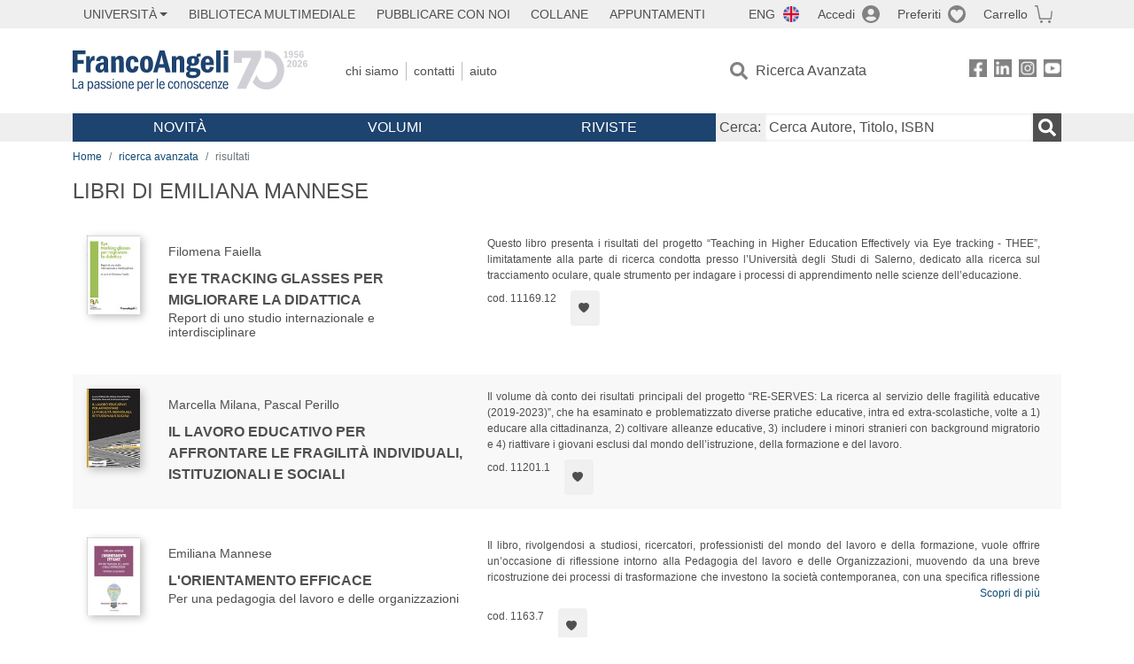

--- FILE ---
content_type: text/html; charset=utf-8
request_url: https://www.francoangeli.it/IsLibroInPreferiti/false/30079/2/26
body_size: -178
content:

        <button onclick="icone.preferiti.on()" hx-get="/preferiti/False/30079/2/26" hx-swap="outerHTML"
                class="btn preferiti-out cursor-pointer p-2" data-item="640.30" aria-label="Aggiungi ai preferiti">
            <i class="bi bi-heart-fill"></i>            
        </button>




--- FILE ---
content_type: text/html; charset=utf-8
request_url: https://www.francoangeli.it/IsLibroInPreferiti/false/28780/2/26
body_size: -178
content:

        <button onclick="icone.preferiti.on()" hx-get="/preferiti/False/28780/2/26" hx-swap="outerHTML"
                class="btn preferiti-out cursor-pointer p-2" data-item="640.30" aria-label="Aggiungi ai preferiti">
            <i class="bi bi-heart-fill"></i>            
        </button>


